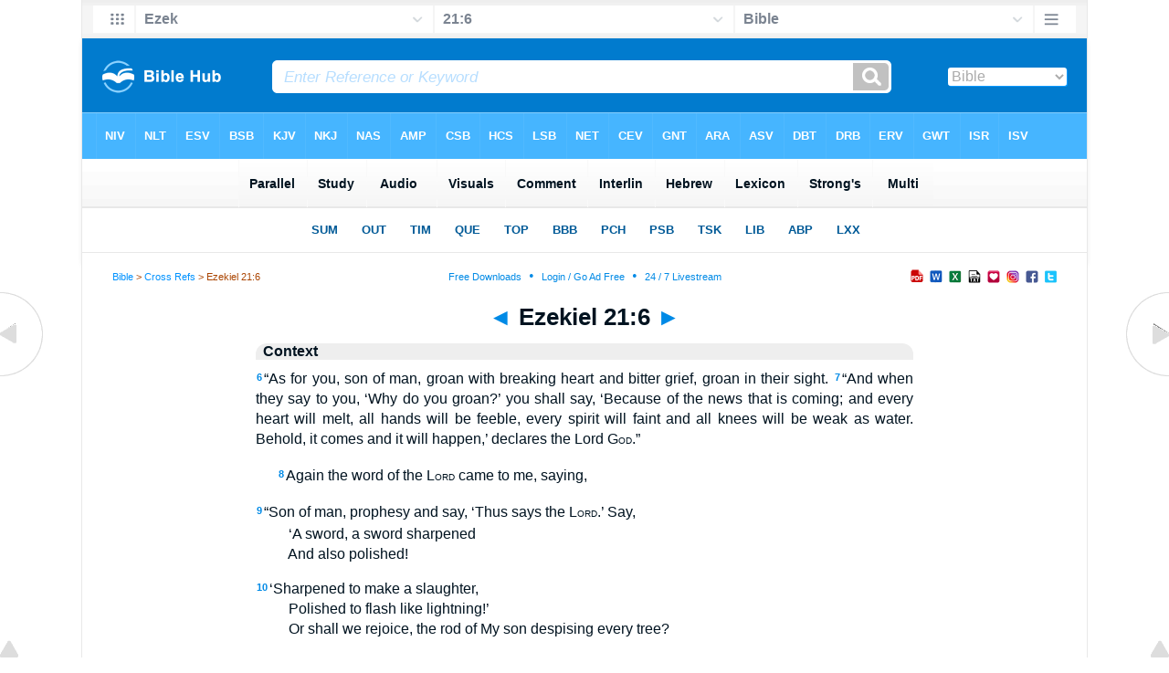

--- FILE ---
content_type: text/html
request_url: https://www.biblehub.com/context/ezekiel/21-6.htm
body_size: 6469
content:
<!DOCTYPE html PUBLIC "-//W3C//DTD XHTML 1.0 Transitional//EN" "//www.w3.org/TR/xhtml1/DTD/xhtml1-transitional.dtd"><html xmlns="//www.w3.org/1999/xhtml"><head><meta http-equiv="Content-Type" content="text/html; charset=utf-8" /><meta name="viewport" content="width=device-width, initial-scale=1"><title>Ezekiel 21:6 Context: Sigh therefore, you son of man; with the breaking of your thighs and with bitterness you will sigh before their eyes.</title><link rel="stylesheet" href="/5001a.css" type="text/css" media="Screen" /><link rel="stylesheet" href="../spec.css" type="text/css" media="Screen" /><link media="handheld, only screen and (max-width: 4800px), only screen and (max-device-width: 4800px)" href="/4801a.css" type="text/css" rel="stylesheet" /><link media="handheld, only screen and (max-width: 1550px), only screen and (max-device-width: 1550px)" href="/1551a.css" type="text/css" rel="stylesheet" /><link media="handheld, only screen and (max-width: 1250px), only screen and (max-device-width: 1250px)" href="/1251a.css" type="text/css" rel="stylesheet" /><link media="handheld, only screen and (max-width: 1050px), only screen and (max-device-width: 1050px)" href="/1051a.css" type="text/css" rel="stylesheet" /><link media="handheld, only screen and (max-width: 900px), only screen and (max-device-width: 900px)" href="/901a.css" type="text/css" rel="stylesheet" /><link media="handheld, only screen and (max-width: 800px), only screen and (max-device-width: 800px)" href="/801a.css" type="text/css" rel="stylesheet" /><link media="handheld, only screen and (max-width: 575px), only screen and (max-device-width: 575px)" href="/501a.css" type="text/css" rel="stylesheet" /><link media="handheld, only screen and (max-height: 450px), only screen and (max-device-height: 450px)" href="/h451a.css" type="text/css" rel="stylesheet" /><link rel="stylesheet" href="/print.css" type="text/css" media="Print" /></head><body><div id="fx"><table width="100%" border="0" cellspacing="0" cellpadding="0" id="fx2"><tr><td><iframe width="100%" height="30" scrolling="no" src="../vmenus/ezekiel/21-6.htm" align="left" frameborder="0"></iframe></td></tr></table></div><div id="blnk"></div><div align="center"><table width="100%" border="0" cellspacing="0" cellpadding="0" class="maintable"><tr><td><div id="fx5"><table width="100%" border="0" cellspacing="0" cellpadding="0" id="fx6"><tr><td><iframe width="100%" height="245" scrolling="no" src="/bmc/ezekiel/21-6.htm" frameborder="0"></iframe></td></tr></table></div></td></tr></table></div><div align="center"><table width="100%" border="0" cellspacing="0" cellpadding="0" class="maintable3"><tr><td><table width="100%" border="0" cellspacing="0" cellpadding="0" align="center" id="announce"><tr><td><div id="l1"><div id="breadcrumbs"><a href="//biblehub.com">Bible</a> > <a href="//biblehub.com/crossref/">Cross Refs</a> > Ezekiel 21:6</div><div id="anc"><iframe src="/anc.htm" width="100%" height="27" scrolling="no" frameborder="0"></iframe></div><div id="anc2"><table width="100%" border="0" cellspacing="0" cellpadding="0" align="center"><tr><td><iframe src="/anc2.htm" width="100%" height="27" scrolling="no" frameborder="0"></iframe></td></tr></table></div></div></td></tr></table><div id="movebox2"><table border="0" align="center" cellpadding="0" cellspacing="0"><tr><td><div id="topheading"><a href="../ezekiel/21-5.htm" title="Ezekiel 21:5">&#9668;</a> Ezekiel 21:6 <a href="../ezekiel/21-7.htm" title="Ezekiel 21:7">&#9658;</a></div></td></tr></table></div><div align="center" class="maintable2"><table border="0" cellspacing="0" cellpadding="0" align="center"><tr><td><div id="leftbox"><div class="padleft"><div class="vheading">Context</div><span class="reftext"><a href="/ezekiel/21-6.htm" target="_top"><b>6</b></a></span>&#147;As for you, son of man, groan with breaking heart and bitter grief, groan in their sight. <span class="reftext"><a href="/ezekiel/21-7.htm" target="_top"><b>7</b></a></span>&#147;And when they say to you, &#145;Why do you groan?&#146; you shall say, &#145;Because of the news that is coming; and every heart will melt, all hands will be feeble, every spirit will faint and all knees will be weak as water. Behold, it comes and it will happen,&#146; declares the Lord G<font size="1">OD</font>.&#148; <p>&nbsp;&nbsp;&nbsp;&nbsp;&nbsp;&nbsp;<span class="reftext"><a href="/ezekiel/21-8.htm" target="_top"><b>8</b></a></span>Again the word of the L<font size="1">ORD</font> came to me, saying, <p><span class="reftext"><a href="/ezekiel/21-9.htm" target="_top"><b>9</b></a></span>&#147;Son of man, prophesy and say, &#145;Thus says the L<font size="1">ORD</font>.&#146; Say,<br>&nbsp;&nbsp;&nbsp;&nbsp;&nbsp;&nbsp;&nbsp;&nbsp;&nbsp;&#145;A sword, a sword sharpened<br>&nbsp;&nbsp;&nbsp;&nbsp;&nbsp;&nbsp;&nbsp;&nbsp;&nbsp;And also polished! <p><span class="reftext"><a href="/ezekiel/21-10.htm" target="_top"><b>10</b></a></span>&#145;Sharpened to make a slaughter,<br>&nbsp;&nbsp;&nbsp;&nbsp;&nbsp;&nbsp;&nbsp;&nbsp;&nbsp;Polished to flash like lightning!&#146;<br>&nbsp;&nbsp;&nbsp;&nbsp;&nbsp;&nbsp;&nbsp;&nbsp;&nbsp;Or shall we rejoice, the rod of My son despising every tree? <p><span class="reftext"><a href="/ezekiel/21-11.htm" target="_top"><b>11</b></a></span>&#147;It is given to be polished, that it may be handled; the sword is sharpened and polished, to give it into the hand of the slayer. <span class="reftext"><a href="/ezekiel/21-12.htm" target="_top"><b>12</b></a></span>&#147;Cry out and wail, son of man; for it is against My people, it is against all the officials of Israel. They are delivered over to the sword with My people, therefore strike <i>your</i> thigh. <span class="reftext"><a href="/ezekiel/21-13.htm" target="_top"><b>13</b></a></span>&#147;For <i>there is</i> a testing; and what if even the rod which despises will be no more?&#148; declares the Lord G<font size="1">OD</font>. <p>&nbsp;&nbsp;&nbsp;&nbsp;&nbsp;&nbsp;<span class="reftext"><a href="/ezekiel/21-14.htm" target="_top"><b>14</b></a></span>&#147;You therefore, son of man, prophesy and clap <i>your</i> hands together; and let the sword be doubled the third time, the sword for the slain. It is the sword for the great one slain, which surrounds them, <span class="reftext"><a href="/ezekiel/21-15.htm" target="_top"><b>15</b></a></span>that <i>their</i> hearts may melt, and many fall at all their gates. I have given the glittering sword. Ah! It is made <i>for striking</i> like lightning, it is wrapped up <i>in readiness</i> for slaughter. <span class="reftext"><a href="/ezekiel/21-16.htm" target="_top"><b>16</b></a></span>&#147;Show yourself sharp, go to the right; set yourself; go to the left, wherever your edge is appointed. <span class="reftext"><a href="/ezekiel/21-17.htm" target="_top"><b>17</b></a></span>&#147;I will also clap My hands together, and I will appease My wrath; I, the L<font size="1">ORD</font>, have spoken.&#148; <p><font color="#000000"><b><i>The Instrument of God&#146;s Judgment</i></b></font><p>&nbsp;&nbsp;&nbsp;&nbsp;&nbsp;&nbsp;<span class="reftext"><a href="/ezekiel/21-18.htm" target="_top"><b>18</b></a></span>The word of the L<font size="1">ORD</font> came to me saying, <span class="reftext"><a href="/ezekiel/21-19.htm" target="_top"><b>19</b></a></span>&#147;As for you, son of man, make two ways for the sword of the king of Babylon to come; both of them will go out of one land. And make a signpost; make it at the head of the way to the city. <span class="reftext"><a href="/ezekiel/21-20.htm" target="_top"><b>20</b></a></span>&#147;You shall mark a way for the sword to come to Rabbah of the sons of Ammon, and to Judah into fortified Jerusalem. <span class="reftext"><a href="/ezekiel/21-21.htm" target="_top"><b>21</b></a></span>&#147;For the king of Babylon stands at the parting of the way, at the head of the two ways, to use divination; he shakes the arrows, he consults the household idols, he looks at the liver. <span class="reftext"><a href="/ezekiel/21-22.htm" target="_top"><b>22</b></a></span>&#147;Into his right hand came the divination, &#145;Jerusalem,&#146; to set battering rams, to open the mouth for slaughter, to lift up the voice with a battle cry, to set battering rams against the gates, to cast up ramps, to build a siege wall. <span class="reftext"><a href="/ezekiel/21-23.htm" target="_top"><b>23</b></a></span>&#147;And it will be to them like a false divination in their eyes; they have <i>sworn</i> solemn oaths. But he brings iniquity to remembrance, that they may be seized. <p>&nbsp;&nbsp;&nbsp;&nbsp;&nbsp;&nbsp;<span class="reftext"><a href="/ezekiel/21-24.htm" target="_top"><b>24</b></a></span>&#147;Therefore, thus says the Lord G<font size="1">OD</font>, &#145;Because you have made your iniquity to be remembered, in that your transgressions are uncovered, so that in all your deeds your sins appear&#151;because you have come to remembrance, you will be seized with the hand. <span class="reftext"><a href="/ezekiel/21-25.htm" target="_top"><b>25</b></a></span>&#145;And you, O slain, wicked one, the prince of Israel, whose day has come, in the time of the punishment of the end,&#146; <span class="reftext"><a href="/ezekiel/21-26.htm" target="_top"><b>26</b></a></span>thus says the Lord G<font size="1">OD</font>, &#145;Remove the turban and take off the crown; this <i>will</i> no longer <i>be</i> the same. Exalt that which is low and abase that which is high. <span class="reftext"><a href="/ezekiel/21-27.htm" target="_top"><b>27</b></a></span>&#145;A ruin, a ruin, a ruin, I will make it. This also will be no more until He comes whose right it is, and I will give it <i>to Him.</i>&#146; <p>&nbsp;&nbsp;&nbsp;&nbsp;&nbsp;&nbsp;<span class="reftext"><a href="/ezekiel/21-28.htm" target="_top"><b>28</b></a></span>&#147;And you, son of man, prophesy and say, &#145;Thus says the Lord G<font size="1">OD</font> concerning the sons of Ammon and concerning their reproach,&#146; and say: &#145;A sword, a sword is drawn, polished for the slaughter, to cause it to consume, that it may be like lightning&#151; <span class="reftext"><a href="/ezekiel/21-29.htm" target="_top"><b>29</b></a></span>while they see for you false visions, while they divine lies for you&#151;to place you on the necks of the wicked who are slain, whose day has come, in the time of the punishment of the end. <span class="reftext"><a href="/ezekiel/21-30.htm" target="_top"><b>30</b></a></span>&#145;Return <i>it</i> to its sheath. In the place where you were created, in the land of your origin, I will judge you. <span class="reftext"><a href="/ezekiel/21-31.htm" target="_top"><b>31</b></a></span>&#145;I will pour out My indignation on you; I will blow on you with the fire of My wrath, and I will give you into the hand of brutal men, skilled in destruction. <span class="reftext"><a href="/ezekiel/21-32.htm" target="_top"><b>32</b></a></span>&#145;You will be fuel for the fire; your blood will be in the midst of the land. You will not be remembered, for I, the L<font size="1">ORD</font>, have spoken.&#146;&#148; <p><br /><br /><a href="//www.lockman.org" target="_top">NASB &copy;1995</a><div class="vheading2">Parallel Verses</div><span class="versiontext"><a href="/asv/ezekiel/21.htm">American Standard Version</a></span><br />Sigh therefore, thou son of man; with the breaking of thy loins and with bitterness shalt thou sigh before their eyes.<span class="p"><br /><br /></span><span class="versiontext"><a href="/drb/ezekiel/21.htm">Douay-Rheims Bible</a></span><br />And thou, son of man, mourn with the breaking of thy loins, and with bitterness sigh before them. <span class="p"><br /><br /></span><span class="versiontext"><a href="/dbt/ezekiel/21.htm">Darby Bible Translation</a></span><br />Sigh then, thou son of man; with breaking of the loins, and with bitterness sigh before their eyes.<span class="p"><br /><br /></span><span class="versiontext"><a href="/erv/ezekiel/21.htm">English Revised Version</a></span><br />Sigh therefore, thou son of man; with the breaking of thy loins and with bitterness shalt thou sigh before their eyes.<span class="p"><br /><br /></span><span class="versiontext"><a href="/wbt/ezekiel/21.htm">Webster's Bible Translation</a></span><br />Sigh therefore, thou son of man, with the breaking of thy loins; and with bitterness sigh before their eyes.<span class="p"><br /><br /></span><span class="versiontext"><a href="/web/ezekiel/21.htm">World English Bible</a></span><br />Sigh therefore, you son of man; with the breaking of your thighs and with bitterness you will sigh before their eyes.<span class="p"><br /><br /></span><span class="versiontext"><a href="/ylt/ezekiel/21.htm">Young's Literal Translation</a></span><br /> And thou, son of man, sigh with breaking of loins, yea, with bitterness thou dost sigh before their eyes,<div class="vheading2">Library</div><span class="headingtext"><a href="//christianbookshelf.org/white/the_story_of_prophets_and_kings/chapter_37_carried_captive_into.htm">Carried Captive into Babylon</a><br></span><span class="snippet">In the ninth year of Zedekiah's reign "Nebuchadnezzar king of Babylon came, he, and all his host, against Jerusalem," to besiege the city. 2 Kings 25:1. The outlook for Judah was hopeless. "Behold, I am against thee," the Lord Himself declared through Ezekiel. "I the Lord have drawn forth My sword out of his sheath" it shall not return any more. . . . Every heart shall melt, and all hands shall be feeble, and every spirit shall faint, and all knees shall be weak as water." "I will pour out Mine indignation  <a href="//christianbookshelf.org/white/the_story_of_prophets_and_kings/chapter_37_carried_captive_into.htm" title="continued">&#8230;</a><br></span><span class="citation">Ellen Gould White&#8212;</span><span class="citation2">The Story of Prophets and Kings</span><p><span class="headingtext"><a href="//christianbookshelf.org/binning/the_works_of_the_rev_hugh_binning/section_v_scriptures_showing_the.htm">Scriptures Showing the Sin and Danger of Joining with Wicked and Ungodly Men. </a><br></span><span class="snippet">Scriptures Showing The Sin And Danger Of Joining With Wicked And Ungodly Men.  When the Lord is punishing such a people against whom he hath a controversy, and a notable controversy, every one that is found shall be thrust through: and every one joined with them shall fall, Isa. xiii. 15. They partake in their judgment, not only because in a common calamity all shares, (as in Ezek. xxi. 3.) but chiefly because joined with and partakers with these whom God is pursuing; even as the strangers that join  <a href="//christianbookshelf.org/binning/the_works_of_the_rev_hugh_binning/section_v_scriptures_showing_the.htm" title="continued">&#8230;</a><br></span><span class="citation">Hugh Binning&#8212;</span><span class="citation2">The Works of the Rev. Hugh Binning</span><p><span class="headingtext"><a href="//christianbookshelf.org/bunyan/the_works_of_john_bunyan_volumes_1-3/light_for_them_that_sit.htm">Light for them that Sit in Darkness;</a><br></span><span class="snippet">OR, A DISCOURSE OF JESUS CHRIST: AND THAT HE UNDERTOOK TO ACCOMPLISH BY HIMSELF THE ETERNAL REDEMPTION OF SINNERS: ALSO, HOW THE LORD JESUS ADDRESSED HIMSELF TO THIS WORK; WITH UNDENIABLE DEMONSTRATIONS THAT HE PERFORMED THE SAME. OBJECTIONS TO THE CONTRARY ANSWERED. 'Christ hath redeemed us from the curse of the law, being made a curse for us.'--Galatians 3:13. by John Bunyan--1674 ADVERTISEMENT BY THE EDITOR. This solemn and searching treatise was first published in 1674, a copy of which is in  <a href="//christianbookshelf.org/bunyan/the_works_of_john_bunyan_volumes_1-3/light_for_them_that_sit.htm" title="continued">&#8230;</a><br></span><span class="citation">John Bunyan&#8212;</span><span class="citation2">The Works of John Bunyan Volumes 1-3</span><p><span class="headingtext"><a href="//christianbookshelf.org/watson/the_beatitudes_an_exposition_of_matthew_51-12/7_sundry_sharp_reproofs.htm">Sundry Sharp Reproofs</a><br></span><span class="snippet">This doctrine draws up a charge against several sorts: 1 Those that think themselves good Christians, yet have not learned this art of holy mourning. Luther calls mourning a rare herb'. Men have tears to shed for other things, but have none to spare for their sins. There are many murmurers, but few mourners. Most are like the stony ground which lacked moisture' (Luke 8:6). We have many cry out of hard times, but they are not sensible of hard hearts. Hot and dry is the worst temper of the body. Sure  <a href="//christianbookshelf.org/watson/the_beatitudes_an_exposition_of_matthew_51-12/7_sundry_sharp_reproofs.htm" title="continued">&#8230;</a><br></span><span class="citation">Thomas Watson&#8212;</span><span class="citation2">The Beatitudes: An Exposition of Matthew 5:1-12</span><p><span class="headingtext"><a href="//christianbookshelf.org/kleiser/the_worlds_great_sermons_volume_3/saurin__paul_before_felix.htm">Saurin -- Paul Before Felix and Drusilla</a><br></span><span class="snippet">Jacques Saurin, the famous French Protestant preacher of the seventeenth century, was born at Nismes in 1677. He studied at Geneva and was appointed to the Walloon Church in London in 1701. The scene of his great life work was, however, the Hague, where he settled in 1705. He has been compared with Bossuet, tho he never attained the graceful style and subtilty which characterize the "Eagle of Meaux." The story is told of the famous scholar Le Clerc that he long refused to hear Saurin preach, on the  <a href="//christianbookshelf.org/kleiser/the_worlds_great_sermons_volume_3/saurin__paul_before_felix.htm" title="continued">&#8230;</a><br></span><span class="citation">Grenville Kleiser&#8212;</span><span class="citation2">The world's great sermons, Volume 3</span><p><span class="headingtext"><a href="//christianbookshelf.org/white/the_story_of_prophets_and_kings/chapter_36_the_last_king.htm">The Last King of Judah</a><br></span><span class="snippet">Zedekiah at the beginning of his reign was trusted fully by the king of Babylon and had as a tried counselor the prophet Jeremiah. By pursuing an honorable course toward the Babylonians and by paying heed to the messages from the Lord through Jeremiah, he could have kept the respect of many in high authority and have had opportunity to communicate to them a knowledge of the true God. Thus the captive exiles already in Babylon would have been placed on vantage ground and granted many liberties; the  <a href="//christianbookshelf.org/white/the_story_of_prophets_and_kings/chapter_36_the_last_king.htm" title="continued">&#8230;</a><br></span><span class="citation">Ellen Gould White&#8212;</span><span class="citation2">The Story of Prophets and Kings</span><p><span class="headingtext"><a href="//christianbookshelf.org/mcfadyen/introduction_to_the_old_testament/ezekiel.htm">Ezekiel</a><br></span><span class="snippet">To a modern taste, Ezekiel does not appeal anything like so powerfully as Isaiah or Jeremiah. He has neither the majesty of the one nor the tenderness and passion of the other. There is much in him that is fantastic, and much that is ritualistic. His imaginations border sometimes on the grotesque and sometimes on the mechanical. Yet he is a historical figure of the first importance; it was very largely from him that Judaism received the ecclesiastical impulse by which for centuries it was powerfully  <a href="//christianbookshelf.org/mcfadyen/introduction_to_the_old_testament/ezekiel.htm" title="continued">&#8230;</a><br></span><span class="citation">John Edgar McFadyen&#8212;</span><span class="citation2">Introduction to the Old Testament</span><p><div class="vheading2">Links</div><a href="/niv/ezekiel/21-6.htm">Ezekiel 21:6 NIV</a> &#8226; <a href="/nlt/ezekiel/21-6.htm">Ezekiel 21:6 NLT</a> &#8226; <a href="/esv/ezekiel/21-6.htm">Ezekiel 21:6 ESV</a> &#8226; <a href="/nasb/ezekiel/21-6.htm">Ezekiel 21:6 NASB</a> &#8226; <a href="/kjv/ezekiel/21-6.htm">Ezekiel 21:6 KJV</a> &#8226; <a href="//bibleapps.com/ezekiel/21-6.htm">Ezekiel 21:6 Bible Apps</a> &#8226; <a href="/ezekiel/21-6.htm">Ezekiel 21:6 Parallel</a> &#8226; <a href="/">Bible Hub</a></div></div></td></tr></table></div><div id="left"><a href="../ezekiel/21-5.htm" onmouseover='lft.src="/leftgif.png"' onmouseout='lft.src="/left.png"' title="Ezekiel 21:5"><img src="/left.png" name="lft" border="0" alt="Ezekiel 21:5" /></a></div><div id="right"><a href="../ezekiel/21-7.htm" onmouseover='rght.src="/rightgif.png"' onmouseout='rght.src="/right.png"' title="Ezekiel 21:7"><img src="/right.png" name="rght" border="0" alt="Ezekiel 21:7" /></a></div><div id="botleft"><a href="#" onmouseover='botleft.src="/botleftgif.png"' onmouseout='botleft.src="/botleft.png"' title="Top of Page"><img src="/botleft.png" name="botleft" border="0" alt="Top of Page" /></a></div><div id="botright"><a href="#" onmouseover='botright.src="/botrightgif.png"' onmouseout='botright.src="/botright.png"' title="Top of Page"><img src="/botright.png" name="botright" border="0" alt="Top of Page" /></a></div></td></tr></table></div><div id="rightbox"><div class="padright"><div id="pic"><iframe width="100%" height="860" scrolling="no" src="//biblescan.com/mp/ezekiel/21-6.htm" frameborder="0"></iframe></div></div></div><div id="rightbox4"><div class="padright2"><div id="spons1"><table width="100%" border="0" cellspacing="0" cellpadding="0"><tr><td class="sp1"><script type="text/javascript"><!--
google_ad_client = "ca-pub-3753401421161123";
/* 120 x 600 new */
google_ad_slot = "2486977537";
google_ad_width = 120;
google_ad_height = 600;
//-->
</script>
<script type="text/javascript"
src="//pagead2.googlesyndication.com/pagead/show_ads.js">
</script><br /><br /><iframe src="//biblemenus.com/adframebhbl.htm" width="122" height="250" scrolling="no" frameborder="0"></iframe></td></tr></table></div></div></div>
<div id="bot"><div align="center"><span class="p"><br /><br /><br /></span><script type="text/javascript"><!--
google_ad_client = "ca-pub-3753401421161123";
/* 200 x 200 Parallel Bible */
google_ad_slot = "7676643937";
google_ad_width = 200;
google_ad_height = 200;
//-->
</script>
<script type="text/javascript"
src="//pagead2.googlesyndication.com/pagead/show_ads.js">
</script><br /><br /></div><iframe width="100%" height="1500" scrolling="no" src="/botmenubhparnew.htm" frameborder="0"></iframe></div></body></html>

--- FILE ---
content_type: text/html
request_url: https://www.biblehub.com/context/vmenus/ezekiel/21-6.htm
body_size: 1963
content:
<!DOCTYPE html PUBLIC "-//W3C//DTD XHTML 1.0 Transitional//EN" "http://www.w3.org/TR/xhtml1/DTD/xhtml1-transitional.dtd"><html xmlns="http://www.w3.org/1999/xhtml"><head><meta http-equiv="Content-Type" content="text/html; charset=utf-8" /><meta name="viewport" content="width=device-width; initial-scale=1.0; maximum-scale=1.0; user-scalable=0;"/><title>Ezekiel 21:6 Menus</title><link rel="stylesheet" href="/c33.css" type="text/css" media="Screen" /><script language="JavaScript">
<!--
function MM_jumpMenu(targ,selObj,restore){ //v3.0
  eval(targ+".location='"+selObj.options[selObj.selectedIndex].value+"'"); if (restore) selObj.selectedIndex=0; }
//-->
</script></head><BODY onLoad="document.select2.reset();"><table width="100%" border="0" cellspacing="0" cellpadding="0"><tr><td><td class="mwid"><table width="100%" border="0" cellspacing="0" cellpadding="0"><tr><td class="ic"><a href="../ezekiel.htm" class="ic" title="Verse Chooser" target="_top"><img src="/grid2.png" height="28px" width="45px" border="0"></a></td><td class="tb1"><select name="select1" class="drop" onChange="MM_jumpMenu('top',this,0)"><option value="../../genesis/1-1.htm">Genesis</option><option value="../../exodus/1-1.htm">Exodus</option><option value="../../leviticus/1-1.htm">Leviticus</option><option value="../../numbers/1-1.htm">Numbers</option><option value="../../deuteronomy/1-1.htm">Deuteronomy</option><option value="../../joshua/1-1.htm">Joshua</option><option value="../../judges/1-1.htm">Judges</option><option value="../../ruth/1-1.htm">Ruth</option><option value="../../1_samuel/1-1.htm">1 Samuel</option><option value="../../2_samuel/1-1.htm">2 Samuel</option><option value="../../1_kings/1-1.htm">1 Kings</option><option value="../../2_kings/1-1.htm">2 Kings</option><option value="../../1_chronicles/1-1.htm">1 Chronicles</option><option value="../../2_chronicles/1-1.htm">2 Chronicles</option><option value="../../ezra/1-1.htm">Ezra</option><option value="../../nehemiah/1-1.htm">Nehemiah</option><option value="../../esther/1-1.htm">Esther</option><option value="../../job/1-1.htm">Job</option><option value="../../psalms/1-1.htm">Psalms</option><option value="../../proverbs/1-1.htm">Proverbs</option><option value="../../ecclesiastes/1-1.htm">Ecclesiastes</option><option value="../../songs/1-1.htm">Song of Solomon</option><option value="../../isaiah/1-1.htm">Isaiah</option><option value="../../jeremiah/1-1.htm">Jeremiah</option><option value="../../lamentations/1-1.htm">Lamentations</option><option value="../../ezekiel/21-6.htm" selected>Ezek</option><option value="../../daniel/1-1.htm">Daniel</option><option value="../../hosea/1-1.htm">Hosea</option><option value="../../joel/1-1.htm">Joel</option><option value="../../amos/1-1.htm">Amos</option><option value="../../obadiah/1-1.htm">Obadiah</option><option value="../../jonah/1-1.htm">Jonah</option><option value="../../micah/1-1.htm">Micah</option><option value="../../nahum/1-1.htm">Nahum</option><option value="../../habakkuk/1-1.htm">Habakkuk</option><option value="../../zephaniah/1-1.htm">Zephaniah</option><option value="../../haggai/1-1.htm">Haggai</option><option value="../../zechariah/1-1.htm">Zechariah</option><option value="../../malachi/1-1.htm">Malachi</option><option value="../../matthew/1-1.htm">Matthew</option><option value="../../mark/1-1.htm">Mark</option><option value="../../luke/1-1.htm">Luke</option><option value="../../john/1-1.htm">John</option><option value="../../acts/1-1.htm">Acts</option><option value="../../romans/1-1.htm">Romans</option><option value="../../1_corinthians/1-1.htm">1 Corinthians</option><option value="../../2_corinthians/1-1.htm">2 Corinthians</option><option value="../../galatians/1-1.htm">Galatians</option><option value="../../ephesians/1-1.htm">Ephesians</option><option value="../../philippians/1-1.htm">Philippians</option><option value="../../colossians/1-1.htm">Colossians</option><option value="../../1_thessalonians/1-1.htm">1 Thessalonians</option><option value="../../2_thessalonians/1-1.htm">2 Thessalonians</option><option value="../../1_timothy/1-1.htm">1 Timothy</option><option value="../../2_timothy/1-1.htm">2 Timothy</option><option value="../../titus/1-1.htm">Titus</option><option value="../../philemon/1-1.htm">Philemon</option><option value="../../hebrews/1-1.htm">Hebrews</option><option value="../../james/1-1.htm">James</option><option value="../../1_peter/1-1.htm">1 Peter</option><option value="../../2_peter/1-1.htm">2 Peter</option><option value="../../1_john/1-1.htm">1 John</option><option value="../../2_john/1-1.htm">2 John</option><option value="../../3_john/1-1.htm">3 John</option><option value="../../jude/1-1.htm">Jude</option><option value="../../revelation/1-1.htm">Revelation</option></select></td><td class="tb2"><select name="select2" class="drop2" onChange="MM_jumpMenu('top',this,0)"><option value="../../ezekiel/1-1.htm">Ezekiel 1</option><option value="../../ezekiel/2-1.htm">Ezekiel 2</option><option value="../../ezekiel/3-1.htm">Ezekiel 3</option><option value="../../ezekiel/4-1.htm">Ezekiel 4</option><option value="../../ezekiel/5-1.htm">Ezekiel 5</option><option value="../../ezekiel/6-1.htm">Ezekiel 6</option><option value="../../ezekiel/7-1.htm">Ezekiel 7</option><option value="../../ezekiel/8-1.htm">Ezekiel 8</option><option value="../../ezekiel/9-1.htm">Ezekiel 9</option><option value="../../ezekiel/10-1.htm">Ezekiel 10</option><option value="../../ezekiel/11-1.htm">Ezekiel 11</option><option value="../../ezekiel/12-1.htm">Ezekiel 12</option><option value="../../ezekiel/13-1.htm">Ezekiel 13</option><option value="../../ezekiel/14-1.htm">Ezekiel 14</option><option value="../../ezekiel/15-1.htm">Ezekiel 15</option><option value="../../ezekiel/16-1.htm">Ezekiel 16</option><option value="../../ezekiel/17-1.htm">Ezekiel 17</option><option value="../../ezekiel/18-1.htm">Ezekiel 18</option><option value="../../ezekiel/19-1.htm">Ezekiel 19</option><option value="../../ezekiel/20-1.htm">Ezekiel 20</option><option value="../../ezekiel/21-1.htm">-----------------------------</option><option value="../../ezekiel/21-1.htm">Ezekiel 21:1</option><option value="../../ezekiel/21-2.htm">Ezekiel 21:2</option><option value="../../ezekiel/21-3.htm">Ezekiel 21:3</option><option value="../../ezekiel/21-4.htm">Ezekiel 21:4</option><option value="../../ezekiel/21-5.htm">Ezekiel 21:5</option><option value="../../ezekiel/21-6.htm" selected>21:6</option><option value="../../ezekiel/21-7.htm">Ezekiel 21:7</option><option value="../../ezekiel/21-8.htm">Ezekiel 21:8</option><option value="../../ezekiel/21-9.htm">Ezekiel 21:9</option><option value="../../ezekiel/21-10.htm">Ezekiel 21:10</option><option value="../../ezekiel/21-11.htm">Ezekiel 21:11</option><option value="../../ezekiel/21-12.htm">Ezekiel 21:12</option><option value="../../ezekiel/21-13.htm">Ezekiel 21:13</option><option value="../../ezekiel/21-14.htm">Ezekiel 21:14</option><option value="../../ezekiel/21-15.htm">Ezekiel 21:15</option><option value="../../ezekiel/21-16.htm">Ezekiel 21:16</option><option value="../../ezekiel/21-17.htm">Ezekiel 21:17</option><option value="../../ezekiel/21-18.htm">Ezekiel 21:18</option><option value="../../ezekiel/21-19.htm">Ezekiel 21:19</option><option value="../../ezekiel/21-20.htm">Ezekiel 21:20</option><option value="../../ezekiel/21-21.htm">Ezekiel 21:21</option><option value="../../ezekiel/21-22.htm">Ezekiel 21:22</option><option value="../../ezekiel/21-23.htm">Ezekiel 21:23</option><option value="../../ezekiel/21-24.htm">Ezekiel 21:24</option><option value="../../ezekiel/21-25.htm">Ezekiel 21:25</option><option value="../../ezekiel/21-26.htm">Ezekiel 21:26</option><option value="../../ezekiel/21-27.htm">Ezekiel 21:27</option><option value="../../ezekiel/21-28.htm">Ezekiel 21:28</option><option value="../../ezekiel/21-29.htm">Ezekiel 21:29</option><option value="../../ezekiel/21-30.htm">Ezekiel 21:30</option><option value="../../ezekiel/21-31.htm">Ezekiel 21:31</option><option value="../../ezekiel/21-32.htm">Ezekiel 21:32</option><option value="../../ezekiel/21-32.htm">-----------------------------</option><option value="../../ezekiel/22-1.htm">Ezekiel 22</option><option value="../../ezekiel/23-1.htm">Ezekiel 23</option><option value="../../ezekiel/24-1.htm">Ezekiel 24</option><option value="../../ezekiel/25-1.htm">Ezekiel 25</option><option value="../../ezekiel/26-1.htm">Ezekiel 26</option><option value="../../ezekiel/27-1.htm">Ezekiel 27</option><option value="../../ezekiel/28-1.htm">Ezekiel 28</option><option value="../../ezekiel/29-1.htm">Ezekiel 29</option><option value="../../ezekiel/30-1.htm">Ezekiel 30</option><option value="../../ezekiel/31-1.htm">Ezekiel 31</option><option value="../../ezekiel/32-1.htm">Ezekiel 32</option><option value="../../ezekiel/33-1.htm">Ezekiel 33</option><option value="../../ezekiel/34-1.htm">Ezekiel 34</option><option value="../../ezekiel/35-1.htm">Ezekiel 35</option><option value="../../ezekiel/36-1.htm">Ezekiel 36</option><option value="../../ezekiel/37-1.htm">Ezekiel 37</option><option value="../../ezekiel/38-1.htm">Ezekiel 38</option><option value="../../ezekiel/39-1.htm">Ezekiel 39</option><option value="../../ezekiel/40-1.htm">Ezekiel 40</option><option value="../../ezekiel/41-1.htm">Ezekiel 41</option><option value="../../ezekiel/42-1.htm">Ezekiel 42</option><option value="../../ezekiel/43-1.htm">Ezekiel 43</option><option value="../../ezekiel/44-1.htm">Ezekiel 44</option><option value="../../ezekiel/45-1.htm">Ezekiel 45</option><option value="../../ezekiel/46-1.htm">Ezekiel 46</option><option value="../../ezekiel/47-1.htm">Ezekiel 47</option><option value="../../ezekiel/48-1.htm">Ezekiel 48</option></select></td><td class="tb3"><iframe src="/b/ezekiel/21-6.htm" width="100%" height="30" scrolling=no frameborder="0" cellpadding=0></iframe></td><td class="ic"><a href="/bibles/ezekiel/21-6.htm" class="ic" title="Version Chooser" target="_top"><img src="/hb2.png" height="28px" width="45px" border="0"></a></td></tr><tr><td height="1"><img src="/clr.gif" height="1" width="20"></td><td height="1"><img src="/clr.gif" height="1" width="70"></td><td height="1"><img src="/clr.gif" height="1" width="70"></td><td height="1"><img src="/clr.gif" height="1" width="70"></td><td height="1"><img src="/clr.gif" height="1" width="20"></td></tr></table></body></td><td></td></tr></table></html>

--- FILE ---
content_type: text/html
request_url: https://www.biblehub.com/bmc/ezekiel/21-6.htm
body_size: 349
content:
<html><head><title>Ezekiel 21:6 Menu</title><script type="text/javascript">      
if (screen.width < 801) {window.location = "//biblemenus.com/topmenu/20951.htm";}      
</script><style type="text/css">body {background-color: #F0F9FF; margin-left: 0px; margin-top: 0px; border-top: 0px; margin-right: 0px; margin-bottom: 0px;}</style><table width="100%" border="0" cellspacing="0" cellpadding="0" align="center"><tr><td><iframe src="//biblemenus.com/topmain/20951.htm" width="100%" height="245" scrolling="no" frameborder="0"></iframe></td></tr></table></body></html>

--- FILE ---
content_type: text/html
request_url: https://biblescan.com/mp/ezekiel/21-6.htm
body_size: 1499
content:
<html><head><title>Bible Verse Illustrations for Ezekiel 21:6</title><meta http-equiv="Content-Type" content="text/html; charset=iso-8859-1"></head><link rel="stylesheet" type="text/css" href="/stylesidepanel2.css"><body vlink="#0092F2" alink="#0092F2"><style>A:link {text-decoration:underline; color:#0092F2; } A:visited {text-decoration:underline; color:#0092F2; } A:hover {text-decoration:underline; color:99D6FF}</style><div align="center"><span class="leftslide"><a href="//bibleatlas.org/jerusalem.htm" target="_top"><img src="/thumbatlas/jerusalem.jpg" title="Atlas with Encyclopedia" width="120" height="120" border="1"><br>Jerusalem</a><br><br><a href="//bibleatlas.org/regional/jerusalem.htm" target="_top"><img src="/thumbregions/jerusalem.jpg" title="Regional View" width="120" height="120" border="1"><br>Jerusalem and Region</a><br><br><a href="//bibleencyclopedia.com/places/Jerusalem_from_Nebi_Samwil_2.htm" target="_top"><img src="/thumbplaces/Jerusalem_from_Nebi_Samwil2,_tb_n051901.jpg" title="Photo and Encyclopedia Article" width="120" border="1"><br>Jerusalem from Nebi Samwil</a><br><br><a href="//bibleencyclopedia.com/pictures/Ezekiel_21_Ezekiel_Turning_People_to_God.htm" target="_top"><img src="/thumbpictures/Ezekiel_turning_ppl_to_God_C-632.jpg" title="Illustration and Scripture" width="120" border="1"><br>Ezekiel Turning People to God</a><br /><iframe src="/biblehubnet.htm" width="122" height="820" scrolling="no" frameborder="0"></iframe></span></div></body></html>

--- FILE ---
content_type: text/html
request_url: https://biblemenus.com/adframebhbl.htm
body_size: 370
content:
<html><head><title>Sponsored Links</title><meta http-equiv="Content-Type" content="text/html; charset=iso-8859-1"><meta http-equiv="expires" content="Fri, 30 Sep 2011 06:00:00 GMT">
<style type="text/css">
<!--
.style2 {
	font-family: Arial, Helvetica, sans-serif;
	font-size: 12px;
	font-weight: bold;
	color: #0068AE;
	line-height: 20px;
}
body {
	background-color: #f0f9ff;
	margin-left: 0px;
	margin-top: 0px;
	margin-right: 0px;
	margin-bottom: 0px;
}
.style3 {font-family: Arial, Helvetica, sans-serif;
line-height: 20px;}
-->
</style>

</head><body>
<div align="center"><br>
  <br>
   
</div>
</body></html>






--- FILE ---
content_type: text/html
request_url: https://www.biblehub.com/b/ezekiel/21-6.htm
body_size: 2248
content:
<!DOCTYPE html PUBLIC "-//W3C//DTD XHTML 1.0 Transitional//EN" "http://www.w3.org/TR/xhtml1/DTD/xhtml1-transitional.dtd"><html xmlns="http://www.w3.org/1999/xhtml"><head><meta http-equiv="Content-Type" content="text/html; charset=utf-8" /><meta name="viewport" content="width=device-width; initial-scale=1.0; maximum-scale=1.0; user-scalable=0;"/><title>Ezekiel 21:6 Menus</title><link rel="stylesheet" href="/c33.css" type="text/css" media="Screen" /> <script language="JavaScript">
<!--
function MM_jumpMenu(targ,selObj,restore){ //v3.0
  eval(targ+".location='"+selObj.options[selObj.selectedIndex].value+"'"); if (restore) selObj.selectedIndex=0; }
//-->
</script></head><BODY onLoad="document.select2.reset();"><table width="100%" border="0" cellspacing="0" cellpadding="0"><tr><td class="tb4"><select name="select3" class="drop4" onChange="MM_jumpMenu('top',this,0)"><option value="/ezekiel/21-6.htm" selected>Bible</option><option value="/ezekiel/21-6.htm">Bible Hub Parallel</option><option value="/brb/ezekiel/21.htm">Reader's Bible</option><option value="/crossref/ezekiel/21-6.htm">Cross References</option><option value="/tsk/ezekiel/21-6.htm">TSK</option><option value="/ezekiel/21-6.htm"> </option><option value="/ezekiel/21-6.htm" class="hs">Quick Links</option><option value="/niv/ezekiel/21.htm">New International Version</option><option value="/nlt/ezekiel/21.htm">New Living Translation</option><option value="/esv/ezekiel/21.htm">English Standard Version</option><option value="/nkjv/ezekiel/21.htm">New King James Version</option><option value="/bsb-strongs/ezekiel/21.htm">Strong's BSB</option><option value="/ylts/ezekiel/21.htm">Strong's YLT</option><option value="/nas/ezekiel/21.htm">Strong's NASB</option><option value="/kjvs/ezekiel/21.htm">Strong's KJV</option><option value="/hcsb/ezekiel/21.htm">Strong's HCSB</option><option value="/ezekiel/21-6.htm"> </option><option value="/ezekiel/21-6.htm" class="hs">Alphabetical Listings</option><option value="/afv/ezekiel/21.htm">A Faithful Version</option><option value="/akjv/ezekiel/21.htm">American King James</option><option value="/asv/ezekiel/21.htm">American Standard Version</option><option value="/brb/ezekiel/21.htm">Berean Reader's Bible</option><option value="/bsb/ezekiel/21.htm">Berean Study Bible</option><option value="/sep/ezekiel/21.htm">Brenton's Septuagint</option><option value="/csb/ezekiel/21.htm">Christian Standard Bible</option><option value="/cev/ezekiel/21.htm">Contemporary English Version</option><option value="/dbt/ezekiel/21.htm">Darby Bible Translation</option><option value="/drb/ezekiel/21.htm">Douay-Rheims Bible</option><option value="/erv/ezekiel/21.htm">English Revised Version</option><option value="/esv/ezekiel/21.htm">English Standard Version</option><option value="/gwt/ezekiel/21.htm">God's Word Translation</option><option value="/gnt/ezekiel/21.htm">Good News Translation</option><option value="/hcsb/ezekiel/21.htm">Holman Christian Standard</option><option value="/isr/ezekiel/21.htm">Inst. for Scripture Research</option><option value="/isv/ezekiel/21.htm">International Standard Version</option><option value="/jps/ezekiel/21.htm">JPS Tanakh</option><option value="/jub/ezekiel/21.htm">Jubilee Bible 2000</option><option value="/kjv/ezekiel/21.htm">King James Bible</option><option value="/kj2000/ezekiel/21.htm">King James 2000 Bible</option><option value="/kjver/ezekiel/21.htm">KJV Easy Read</option><option value="/purple/ezekiel/21.htm">KJV Purple Letter Edition</option><option value="/let/ezekiel/21.htm">Literal Emphasis Translation</option><option value="/lsv/ezekiel/21.htm">Literal Standard Version</option><option value="/msb/ezekiel/21.htm">Majority Standard Bible</option><option value="/net/ezekiel/21.htm">NET Bible</option><option value="/nasb/ezekiel/21.htm">New American Standard</option><option value="/nheb/ezekiel/21.htm">New Heart English Bible</option><option value="/niv/ezekiel/21.htm">New International Version</option><option value="/nkjv/ezekiel/21.htm">New King James Version</option><option value="/nlt/ezekiel/21.htm">New Living Translation</option><option value="/ojb/ezekiel/21.htm">Orthodox Jewish Bible</option><option value="/rfp/ezekiel/21.htm">Reader-Friendly Purple</option><option value="/wbt/ezekiel/21.htm">Webster's Bible Translation</option><option value="/web/ezekiel/21.htm">World English Bible</option><option value="/wycliffe/ezekiel/21.htm">Wycliffe Bible</option><option value="/ylt/ezekiel/21.htm">Young's Literal Translation</option><option value="/ezekiel/21-6.htm"> </option><option value="/commentaries/ezekiel/21-6.htm" class="hs">Commentaries</option><option value="/commentaries/barnes/ezekiel/21.htm">Barnes' Notes</option><option value="/commentaries/benson/ezekiel/21.htm">Benson Commentary</option><option value="/commentaries/illustrator/ezekiel/21.htm">Biblical Illustrator</option><option value="/commentaries/calvin/ezekiel/21.htm">Calvin's Commentaries</option><option value="/commentaries/cambridge/ezekiel/21.htm">Cambridge Bible</option><option value="/commentaries/clarke/ezekiel/21.htm">Clarke's Commentary</option><option value="/commentaries/darby/ezekiel/21.htm">Darby's Bible Synopsis</option><option value="/commentaries/expositors/ezekiel/21.htm">Expositor's Bible</option><option value="/commentaries/edt/ezekiel/21.htm">Expositor's Dictionary</option><option value="/commentaries/ellicott/ezekiel/21.htm">Ellicott's Commentary</option><option value="/commentaries/gsb/ezekiel/21.htm">Geneva Study Bible</option><option value="/commentaries/gill/ezekiel/21.htm">Gill's Bible Exposition</option><option value="/commentaries/gray/ezekiel/21.htm">Gray's Concise</option><option value="/commentaries/hastings/ezekiel/18-4.htm">Hastings Great Texts</option><option value="/commentaries/jfb/ezekiel/21.htm">Jamieson-Fausset-Brown</option><option value="/commentaries/kad/ezekiel/21.htm">Keil and Delitzsch OT</option><option value="/commentaries/kelly/ezekiel/21.htm">Kelly Commentary</option><option value="/commentaries/king-en/ezekiel/21.htm">Kingcomments Bible Studies</option><option value="/commentaries/kjt/ezekiel/21.htm">KJV Translator's Notes</option><option value="/commentaries/lange/ezekiel/21.htm">Lange Commentary</option><option value="/commentaries/maclaren/ezekiel/21.htm">MacLaren Expositions</option><option value="/commentaries/mhc/ezekiel/21.htm">Matthew Henry Concise</option><option value="/commentaries/mhcw/ezekiel/21.htm">Matthew Henry Full</option><option value="/commentaries/poole/ezekiel/21.htm">Matthew Poole</option><option value="/commentaries/pulpit/ezekiel/21.htm">Pulpit Commentary</option><option value="/commentaries/homiletics/ezekiel/21.htm">Pulpit Homiletics</option><option value="/commentaries/sermon/ezekiel/21.htm">Sermon Bible</option><option value="/commentaries/sco/ezekiel/21.htm">Scofield Reference Notes</option><option value="/commentaries/ttb/ezekiel/21.htm">Through The Bible</option><option value="/commentaries/wes/ezekiel/21.htm">Wesley's Notes</option><option value="/ezekiel/21-6.htm"> </option><option value="/texts/ezekiel/21-6.htm" class="hs">Hebrew</option><option value="http://ale.hebrewtanakh.com/ezekiel/21.htm">Aleppo Codex</option><option value="http://interlinearbible.org/ezekiel/21.htm">Interlinear Chapters</option><option value="http://interlinearbible.org/ezekiel/21-6.htm">Interlinear Verses</option><option value="http://biblelexicon.org/ezekiel/21-6.htm">Lexicon</option><option value="/texts/ezekiel/21-6.htm">Parallel Texts</option><option value="http://study.interlinearbible.org/ezekiel/21.htm">Study Bible</option><option value="/text/ezekiel/21-6.htm">Text Analysis</option><option value="http://wlc.hebrewtanakh.com/ezekiel/21.htm">WLC Hebrew OT</option><option value="http://greekheb-strongs.scripturetext.com/ezekiel/21.htm">Word Studies</option><option value="http://sepd.biblos.com/ezekiel/21.htm"> </option><option value="http://sepd.biblos.com/ezekiel/21.htm" class="hs">Greek</option><option value="/sepd/ezekiel/21.htm">Swete's Septuagint</option><option value="http://apostolic.interlinearbible.org/ezekiel/21.htm">Apostolic Bible Polyglot</option><option value="/texts/matthew/1-1.htm">Jump to NT</option><option value="/ezekiel/21-6.htm"> </option><option value="/ezekiel/21-6.htm" class="hs">Study Tools</option><option value="/questions/ezekiel/21.htm">Bible Study Questions</option><option value="/chaptersummaries/ezekiel/21.htm">Chapter Summaries</option><option value="/chain/ezekiel/21-6.htm">Chain Links</option><option value="http://childrensbibleonline.com/ezekiel/21.htm">Children's Bible</option><option value="http://bibletimeline.info/ezekiel/21.htm">Chronological Bible</option><option value="http://christianbookshelf.org/ezekiel/21-6.htm">Library</option><option value="/multi/ezekiel/21-6.htm">Multiple Languages</option><option value="/parallel/ezekiel/21.htm">Parallel Chapters</option><option value="/p/niv/esv/ezekiel/21.shtml">Parallel Bible</option><option value="http://parallelgospels.org">Parallel Gospels</option><option value="http://biblesummary.org/ezekiel/21.htm">Summary</option><option value="http://bibletimeline.info/ezekiel/21.htm">Timeline</option><option value="/multi/ezekiel/21-6.htm"> </option><option value="/multi/ezekiel/21-6.htm">Multilingual</option></select></td></tr><tr><td height="1"><img src="/clr.gif" height="1" width="70"></td></tr></table></body></html>

--- FILE ---
content_type: text/html
request_url: https://biblemenus.com/ch8/ezekiel/21.htm
body_size: 1319
content:
<html><head><meta http-equiv="Content-Type" content="text/html; charset=utf-8"><title>Ezekiel 21 Chapter Menu</title><style type="text/css">body {background-color: #5ebeff; background-image: url(/bkchap8a.gif); FONT-FAMILY: Gill Sans, Gill Sans MT, Myriad Pro, DejaVu Sans Condensed, Helvetica, Arial, sans-serif; margin-left: 15px; margin-top: 0px; border-top: 0px; margin-right: 12px; margin-bottom: 0px;}.hovermenu ul{font: bold 13px arial; padding-left: 0; margin-left: 0; margin-top: 0; line-height: 24px;}.hovermenu ul li{list-style: none; display: inline;}.hovermenu ul li a{padding-top: 13px; padding-bottom:13px; padding-left:0.8em; padding-right:0.8em; text-decoration: none; float: left; color: #ffffff; background-color: #dddddd; background-image: url(/lgmenubh8a.gif); border: 0px;}.hovermenu ul li a:hover{background-color: #0072d9; color: #ffffff; background-image: url(/lgmenubh4a.gif);}body .hovermenu ul li a:active{ /* Apply mousedown effect only to NON IE browsers */border-style: inset;}</style></head><table border="0" align="center" cellpadding="0" cellspacing="0"><tr><td align="center"><table width="100%" border="0" cellspacing="0" cellpadding="0"><tr><td class="hovermenu"><ul><li><a href="http://biblehub.com/niv/ezekiel/21.htm" title="New International Version" target="_top">NIV</a></li><li><a href="http://biblehub.com/nlt/ezekiel/21.htm" title="New Living Translation" target="_top">NLT</a></li><li><a href="http://biblehub.com/esv/ezekiel/21.htm" title="English Standard Version" target="_top">ESV</a></li><li><a href="http://biblehub.com/bsb/ezekiel/21.htm" title="Berean Standard Bible" target="_top">BSB</a></li><li><a href="http://biblehub.com/kjv/ezekiel/21.htm" title="King James Bible" target="_top">KJV</a></li><li><a href="http://biblehub.com/nkjv/ezekiel/21.htm" title="New King James Version" target="_top">NKJ</a></li><li><a href="http://biblehub.com/nasb_/ezekiel/21.htm" title="New American Standard Bible" target="_top">NAS</a></li><li><a href="http://biblehub.com/amp/ezekiel/21.htm" title="Amplified Bible" target="_top">AMP</a></li><li><a href="http://biblehub.com/csb/ezekiel/21.htm" title="Christian Standard Bible" target="_top">CSB</a></li><li><a href="http://biblehub.com/hcsb/ezekiel/21.htm" title="Holman Christian Standard Bible + Strong's Numbers" target="_top">HCS</a></li><li><a href="http://biblehub.com/lsb/ezekiel/21.htm" title="Legacy Standard Bible" target="_top">LSB</a></li><li><a href="http://biblehub.com/net/ezekiel/21.htm" title="NET Bible" target="_top">NET</a></li><li><a href="http://biblehub.com/cev/ezekiel/21.htm" title="Contemporary English Version" target="_top">CEV</a></li><li><a href="http://biblehub.com/gnt/ezekiel/21.htm" title="Good News Translation" target="_top">GNT</a></li><li><a href="http://biblehub.com/hpbt/ezekiel/21.htm" title="Aramaic Bible Translated" target="_top">ARA</a></li><li><a href="http://biblehub.com/asv/ezekiel/21.htm" title="American Standard Version" target="_top">ASV</a></li><li><a href="http://biblehub.com/dbt/ezekiel/21.htm" title="Darby Bible Translation" target="_top">DBT</a></li><li><a href="http://biblehub.com/drb/ezekiel/21.htm" title="Douay-Rheims Bible" target="_top">DRB</a></li><li><a href="http://biblehub.com/erv/ezekiel/21.htm" title="English Revised Version" target="_top">ERV</a></li><li><a href="http://biblehub.com/gwt/ezekiel/21.htm" title="God's Word Translation" target="_top">GWT</a></li><li><a href="http://biblehub.com/isr/ezekiel/21.htm" title="The Scriptures (ISR 1998)" target="_top">ISR</a></li><li><a href="http://biblehub.com/isv/ezekiel/21.htm" title="International Standard Version" target="_top">ISV</a><a href="http://biblehub.com/purple/ezekiel/21.htm" title="King James Version: Purple Letter Edition" target="_top">KJP</a><a href="http://biblehub.com/rfp/ezekiel/21.htm" title="Reader Friendly Bible: Purple Letter Edition" target="_top">RFP</a></li><li><a href="http://biblehub.com/nheb/ezekiel/21.htm" title="New Heart English Bible" target="_top">NHE</a></li><li><a href="http://biblehub.com/ojb/ezekiel/21.htm" title="Orthodox Jewish Bible" target="_top">OJB</a></li><li><a href="http://biblehub.com/web/ezekiel/21.htm" title="World English Bible" target="_top">WEB</a></li><li><a href="http://biblehub.com/wbt/ezekiel/21.htm" title="Webster's Bible Translation" target="_top">WBT</a></li><li><a href="http://biblehub.com/wycliffe/ezekiel/21.htm" title="Wycliffe Bible" target="_top">WYC</a></li><li><a href="http://biblehub.com/ylt/ezekiel/21.htm" title="Young's Literal Translation" target="_top">YLT</a></li><li><a href="http://biblehub.com/jps/ezekiel/21.htm" title="JPS Tanakh 1917" target="_top">JPS</a></li><li><a href="http://biblehub.com/kj2000/ezekiel/21.htm" title="King James 2000" target="_top">KJ2</a><a href="http://biblehub.com/akjv/ezekiel/21.htm" title="American King James Version" target="_top">AKJ</a></li><li><a href="http://biblehub.com/nas/ezekiel/21.htm" title="New American Standard Bible + Strong's Numbers" target="_top">NAS</a></li></ul></td></tr></table></td></tr></table></body></html>

--- FILE ---
content_type: text/html
request_url: https://biblemenus.com/verseframemain7/ezekiel/21-6.htm
body_size: 927
content:
<html><head><title>Ezekiel 21:6 Menu</title><style type="text/css">body {background-color: #eeeeee; background-image: url(/bk21a.gif); FONT-FAMILY: Gill Sans, Gill Sans MT, Myriad Pro, DejaVu Sans Condensed, Helvetica, Arial, sans-serif; margin-left: 15px; margin-top: 0px; border-top: 0px; margin-right: 12px; margin-bottom: 0px;}.hovermenu ul{font: bold 14px arial; padding-left: 0; margin-left: 0; margin-top: 0; line-height: 24px;}.hovermenu ul li{list-style: none; display: inline;}.hovermenu ul li a{padding-top: 14px; padding-bottom:14px; padding-left:0.9em; padding-right:0.9em; text-decoration: none; float: left; color: #001320; background-color: #ffffff; background-image: url(/lgmenubh20a.gif); border: 0px;}.hovermenu ul li a:hover{background-color: #d5eeff; color: #001320; background-image: url(/lgmenubh21a.gif);}body .hovermenu ul li a:active{ /* Apply mousedown effect only to NON IE browsers */border-style: inset;}</style></head><body><table width="100%" border="0" cellspacing="0" cellpadding="0"><tr align="center"><td class="hovermenu" align="center"><table border="0" cellspacing="0" cellpadding="0"><tr align="center"><td class="hovermenu" align="center"><ul><li><a href="http://biblehub.com/ezekiel/21-6.htm" target="_top" title="Parallel Translations, Cross References, Commentary, Lexicon" border="0">Parallel</a></li><li><a href="http://biblehub.com/study/ezekiel/21-6.htm" target="_top" title="Study Bible, Sermons, and Topics" border="0">Study</a></li><li><a href="http://biblehub.com/audio/ezekiel/21-6.htm" target="_top" title="Audio Bibles" border="0"> &nbsp;Audio &nbsp; </a></li><li><a href="http://biblehub.com/visuals/ezekiel/21-6.htm" target="_top" title="Pictures, Artwork, and Maps" border="0"> Visuals </a></li><li><a href="http://biblehub.com/commentaries/ezekiel/21-6.htm" target="_top" title="Parallel Commentaries" border="0">Comment</a></li><li><a href="http://biblehub.com/interlinear/ezekiel/21-6.htm" target="_top" title="English - Greek / Hebrew Interlinear" border="0"> Interlin </a></li><li><a href="http://biblehub.com/text/ezekiel/21-6.htm" target="_top" title="Hebrew Text Analysis" border="0"> Hebrew </a></li><li><a href="http://biblehub.com/lexicon/ezekiel/21-6.htm" target="_top" title="Lexicon" border="0">Lexicon</a></li><li><a href="http://biblehub.com/strongs/ezekiel/21-6.htm" target="_top" title="Strong's Lexicon, BSB, YLT, HCSB, NASB, KJV" border="0"> Strong's </a></li><li><a href="http://biblehub.com/multi/ezekiel/21-6.htm" target="_top" title="Multilingual Translations" border="0"> &nbsp;Multi&nbsp; </a></li></ul></td></tr></table></td></tr></table></body></html>

--- FILE ---
content_type: text/html
request_url: https://biblemenus.com/uk7/ezekiel/21-6.htm
body_size: 1076
content:
<!DOCTYPE html PUBLIC "-//W3C//DTD XHTML 1.0 Transitional//EN" "http://www.w3.org/TR/xhtml1/DTD/xhtml1-transitional.dtd"><html xmlns="http://www.w3.org/1999/xhtml"><head><title>Ezekiel 21:6 Menu</title><style type="text/css">body {background-color: #ffffff; background-image: url(/bkchap8w.gif); FONT-FAMILY: Gill Sans, Gill Sans MT, Myriad Pro, DejaVu Sans Condensed, Helvetica, Arial, sans-serif; margin-left: 15px; margin-top: 0px; border-top: 0px; margin-right: 12px; margin-bottom: 0px;}.hovermenu ul{font: bold 13px arial; padding-left: 0; margin-left: 0; margin-top: 0; line-height: 24px;}.hovermenu ul li{list-style: none; display: inline;}.hovermenu ul li a{padding-top: 12px; padding-bottom:13px; padding-left:1.0em; padding-right:1.0em; text-decoration: none; float: left; color: #005a97; background-color: #ffffff; background-image: url(/lgmenubh8w.gif); border: 0px;}.hovermenu ul li a:hover{background-color: #0066aa; color: #ffffff; background-image: url(/lgmenubh4w.gif);}body .hovermenu ul li a:active{ /* Apply mousedown effect only to NON IE browsers */border-style: inset;}</style></head><body><table width="100%" border="0" cellspacing="0" cellpadding="0"><tr align="center"><td class="hovermenu" align="center"><table border="0" cellspacing="0" cellpadding="0" align="center"><tr align="left"><td class="hovermenu" align="left"><ul><li><a href="//biblehub.com/chaptersummaries/ezekiel/21.htm" target="_top" title="Chapter Summary">SUM</a></li><li><a href="//biblehub.com/outline/ezekiel/" target="_top" title="Bible Book Outline">OUT</a></li><li><a href="//biblehub.com/timeline/ezekiel/21.htm" target="_top" title="Bible Timeline">TIM</a></li><li><a href="//biblehub.com/q/ezekiel/21-6.htm" target="_top" title="Bible Study Questions">QUE</a></li><li><a href="//biblehub.com/topical/ezekiel/21-6.htm" target="_top" title="Topics and Themes">TOP</a></li><li><a href="//biblehub.com/sum/ezekiel/" target="_top" title="Book By Book - Willmington's Bible at a Glance">BBB</a></li><li><a href="//biblehub.com/parallel/ezekiel/21.htm" target="_top" title="Parallel Chapters">PCH</a></li><li><a href="//biblehub.com/psb/ezekiel/21.htm" target="_top" title="Parallel English / Greek and Hebrew Study Bible">PSB</a></li><li><a href="//biblehub.com/tsk/ezekiel/21-6.htm" target="_top" title="Treasury of Scripture Knowledge">TSK</a></li><li><a href="//christianbookshelf.org/ezekiel/21-6.htm" target="_top" title="Library">LIB</a></li><li><a href="//biblehub.com/interlinear/apostolic/ezekiel/21.htm" target="_top" title="Apostolic Bible Polyglot: OT and NT Greek / English Interlinear">ABP</a></li><li><a href="//biblehub.com/sepd/ezekiel/21.htm" target="_top" title="Swete's Septuagint: Greek OT">LXX</a></li></ul></td></tr></table></td></tr></table></body></html>

--- FILE ---
content_type: text/html; charset=utf-8
request_url: https://www.google.com/recaptcha/api2/aframe
body_size: 267
content:
<!DOCTYPE HTML><html><head><meta http-equiv="content-type" content="text/html; charset=UTF-8"></head><body><script nonce="NMjFADXhp44Ma0ndnUbLsA">/** Anti-fraud and anti-abuse applications only. See google.com/recaptcha */ try{var clients={'sodar':'https://pagead2.googlesyndication.com/pagead/sodar?'};window.addEventListener("message",function(a){try{if(a.source===window.parent){var b=JSON.parse(a.data);var c=clients[b['id']];if(c){var d=document.createElement('img');d.src=c+b['params']+'&rc='+(localStorage.getItem("rc::a")?sessionStorage.getItem("rc::b"):"");window.document.body.appendChild(d);sessionStorage.setItem("rc::e",parseInt(sessionStorage.getItem("rc::e")||0)+1);localStorage.setItem("rc::h",'1770059296430');}}}catch(b){}});window.parent.postMessage("_grecaptcha_ready", "*");}catch(b){}</script></body></html>

--- FILE ---
content_type: text/css
request_url: https://www.biblehub.com/context/spec.css
body_size: 486
content:
#botbox {font-size:11px; padding-bottom:20px; line-height:13px;}

.acrostic

{

    FONT-SIZE:19px;

    LINE-HEIGHT:24px;

    COLOR: #552200;

    FONT-FAMILY: Ezra SIL, SBL Hebrew, FrankRuehl, David, ALPHABETUM Unicode, Marin, Cardo, Palatino Linotype, Arial, Helvetica, Sans-serif;
    font-weight:700;
    TEXT-DECORATION: none;
    text-align: center;

}
.vtext
{
	     font: 0.8em Arial, Helvetica, sans-serif;
		 color:#FF6600;

}
.reftext
{
    FONT-SIZE: 11px;
    COLOR: #0092f2;
    LINE-HEIGHT: 14px;
    margin-left:1px;
    margin-right:2px;
    vertical-align: text-top;
    FONT-FAMILY: Arial, Helvetica, Sans-serif;
}
.versenum
{text-align:center; font-weight:700;}


.verse
{padding-bottom:13px; padding-top:13px; color:#FF6600; COLOR: #a44200; font-style:italic;}

.comm
{padding-bottom:13px;}

 #rightbox
        {      display: none;
	
        }
         #rightbox4
        {
display: none;
        }